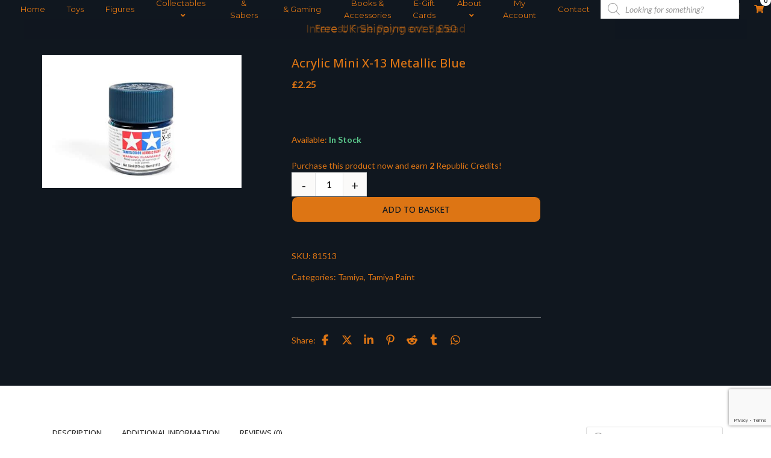

--- FILE ---
content_type: text/html; charset=utf-8
request_url: https://www.google.com/recaptcha/api2/anchor?ar=1&k=6LfFLnwrAAAAAPf0XChgwC9Iz-aQB2bdIuMbaKMa&co=aHR0cHM6Ly9qZWRpYXJjaGl2ZXMuc3RvcmU6NDQz&hl=en&v=PoyoqOPhxBO7pBk68S4YbpHZ&size=invisible&anchor-ms=20000&execute-ms=30000&cb=bxnucpg12cyo
body_size: 48930
content:
<!DOCTYPE HTML><html dir="ltr" lang="en"><head><meta http-equiv="Content-Type" content="text/html; charset=UTF-8">
<meta http-equiv="X-UA-Compatible" content="IE=edge">
<title>reCAPTCHA</title>
<style type="text/css">
/* cyrillic-ext */
@font-face {
  font-family: 'Roboto';
  font-style: normal;
  font-weight: 400;
  font-stretch: 100%;
  src: url(//fonts.gstatic.com/s/roboto/v48/KFO7CnqEu92Fr1ME7kSn66aGLdTylUAMa3GUBHMdazTgWw.woff2) format('woff2');
  unicode-range: U+0460-052F, U+1C80-1C8A, U+20B4, U+2DE0-2DFF, U+A640-A69F, U+FE2E-FE2F;
}
/* cyrillic */
@font-face {
  font-family: 'Roboto';
  font-style: normal;
  font-weight: 400;
  font-stretch: 100%;
  src: url(//fonts.gstatic.com/s/roboto/v48/KFO7CnqEu92Fr1ME7kSn66aGLdTylUAMa3iUBHMdazTgWw.woff2) format('woff2');
  unicode-range: U+0301, U+0400-045F, U+0490-0491, U+04B0-04B1, U+2116;
}
/* greek-ext */
@font-face {
  font-family: 'Roboto';
  font-style: normal;
  font-weight: 400;
  font-stretch: 100%;
  src: url(//fonts.gstatic.com/s/roboto/v48/KFO7CnqEu92Fr1ME7kSn66aGLdTylUAMa3CUBHMdazTgWw.woff2) format('woff2');
  unicode-range: U+1F00-1FFF;
}
/* greek */
@font-face {
  font-family: 'Roboto';
  font-style: normal;
  font-weight: 400;
  font-stretch: 100%;
  src: url(//fonts.gstatic.com/s/roboto/v48/KFO7CnqEu92Fr1ME7kSn66aGLdTylUAMa3-UBHMdazTgWw.woff2) format('woff2');
  unicode-range: U+0370-0377, U+037A-037F, U+0384-038A, U+038C, U+038E-03A1, U+03A3-03FF;
}
/* math */
@font-face {
  font-family: 'Roboto';
  font-style: normal;
  font-weight: 400;
  font-stretch: 100%;
  src: url(//fonts.gstatic.com/s/roboto/v48/KFO7CnqEu92Fr1ME7kSn66aGLdTylUAMawCUBHMdazTgWw.woff2) format('woff2');
  unicode-range: U+0302-0303, U+0305, U+0307-0308, U+0310, U+0312, U+0315, U+031A, U+0326-0327, U+032C, U+032F-0330, U+0332-0333, U+0338, U+033A, U+0346, U+034D, U+0391-03A1, U+03A3-03A9, U+03B1-03C9, U+03D1, U+03D5-03D6, U+03F0-03F1, U+03F4-03F5, U+2016-2017, U+2034-2038, U+203C, U+2040, U+2043, U+2047, U+2050, U+2057, U+205F, U+2070-2071, U+2074-208E, U+2090-209C, U+20D0-20DC, U+20E1, U+20E5-20EF, U+2100-2112, U+2114-2115, U+2117-2121, U+2123-214F, U+2190, U+2192, U+2194-21AE, U+21B0-21E5, U+21F1-21F2, U+21F4-2211, U+2213-2214, U+2216-22FF, U+2308-230B, U+2310, U+2319, U+231C-2321, U+2336-237A, U+237C, U+2395, U+239B-23B7, U+23D0, U+23DC-23E1, U+2474-2475, U+25AF, U+25B3, U+25B7, U+25BD, U+25C1, U+25CA, U+25CC, U+25FB, U+266D-266F, U+27C0-27FF, U+2900-2AFF, U+2B0E-2B11, U+2B30-2B4C, U+2BFE, U+3030, U+FF5B, U+FF5D, U+1D400-1D7FF, U+1EE00-1EEFF;
}
/* symbols */
@font-face {
  font-family: 'Roboto';
  font-style: normal;
  font-weight: 400;
  font-stretch: 100%;
  src: url(//fonts.gstatic.com/s/roboto/v48/KFO7CnqEu92Fr1ME7kSn66aGLdTylUAMaxKUBHMdazTgWw.woff2) format('woff2');
  unicode-range: U+0001-000C, U+000E-001F, U+007F-009F, U+20DD-20E0, U+20E2-20E4, U+2150-218F, U+2190, U+2192, U+2194-2199, U+21AF, U+21E6-21F0, U+21F3, U+2218-2219, U+2299, U+22C4-22C6, U+2300-243F, U+2440-244A, U+2460-24FF, U+25A0-27BF, U+2800-28FF, U+2921-2922, U+2981, U+29BF, U+29EB, U+2B00-2BFF, U+4DC0-4DFF, U+FFF9-FFFB, U+10140-1018E, U+10190-1019C, U+101A0, U+101D0-101FD, U+102E0-102FB, U+10E60-10E7E, U+1D2C0-1D2D3, U+1D2E0-1D37F, U+1F000-1F0FF, U+1F100-1F1AD, U+1F1E6-1F1FF, U+1F30D-1F30F, U+1F315, U+1F31C, U+1F31E, U+1F320-1F32C, U+1F336, U+1F378, U+1F37D, U+1F382, U+1F393-1F39F, U+1F3A7-1F3A8, U+1F3AC-1F3AF, U+1F3C2, U+1F3C4-1F3C6, U+1F3CA-1F3CE, U+1F3D4-1F3E0, U+1F3ED, U+1F3F1-1F3F3, U+1F3F5-1F3F7, U+1F408, U+1F415, U+1F41F, U+1F426, U+1F43F, U+1F441-1F442, U+1F444, U+1F446-1F449, U+1F44C-1F44E, U+1F453, U+1F46A, U+1F47D, U+1F4A3, U+1F4B0, U+1F4B3, U+1F4B9, U+1F4BB, U+1F4BF, U+1F4C8-1F4CB, U+1F4D6, U+1F4DA, U+1F4DF, U+1F4E3-1F4E6, U+1F4EA-1F4ED, U+1F4F7, U+1F4F9-1F4FB, U+1F4FD-1F4FE, U+1F503, U+1F507-1F50B, U+1F50D, U+1F512-1F513, U+1F53E-1F54A, U+1F54F-1F5FA, U+1F610, U+1F650-1F67F, U+1F687, U+1F68D, U+1F691, U+1F694, U+1F698, U+1F6AD, U+1F6B2, U+1F6B9-1F6BA, U+1F6BC, U+1F6C6-1F6CF, U+1F6D3-1F6D7, U+1F6E0-1F6EA, U+1F6F0-1F6F3, U+1F6F7-1F6FC, U+1F700-1F7FF, U+1F800-1F80B, U+1F810-1F847, U+1F850-1F859, U+1F860-1F887, U+1F890-1F8AD, U+1F8B0-1F8BB, U+1F8C0-1F8C1, U+1F900-1F90B, U+1F93B, U+1F946, U+1F984, U+1F996, U+1F9E9, U+1FA00-1FA6F, U+1FA70-1FA7C, U+1FA80-1FA89, U+1FA8F-1FAC6, U+1FACE-1FADC, U+1FADF-1FAE9, U+1FAF0-1FAF8, U+1FB00-1FBFF;
}
/* vietnamese */
@font-face {
  font-family: 'Roboto';
  font-style: normal;
  font-weight: 400;
  font-stretch: 100%;
  src: url(//fonts.gstatic.com/s/roboto/v48/KFO7CnqEu92Fr1ME7kSn66aGLdTylUAMa3OUBHMdazTgWw.woff2) format('woff2');
  unicode-range: U+0102-0103, U+0110-0111, U+0128-0129, U+0168-0169, U+01A0-01A1, U+01AF-01B0, U+0300-0301, U+0303-0304, U+0308-0309, U+0323, U+0329, U+1EA0-1EF9, U+20AB;
}
/* latin-ext */
@font-face {
  font-family: 'Roboto';
  font-style: normal;
  font-weight: 400;
  font-stretch: 100%;
  src: url(//fonts.gstatic.com/s/roboto/v48/KFO7CnqEu92Fr1ME7kSn66aGLdTylUAMa3KUBHMdazTgWw.woff2) format('woff2');
  unicode-range: U+0100-02BA, U+02BD-02C5, U+02C7-02CC, U+02CE-02D7, U+02DD-02FF, U+0304, U+0308, U+0329, U+1D00-1DBF, U+1E00-1E9F, U+1EF2-1EFF, U+2020, U+20A0-20AB, U+20AD-20C0, U+2113, U+2C60-2C7F, U+A720-A7FF;
}
/* latin */
@font-face {
  font-family: 'Roboto';
  font-style: normal;
  font-weight: 400;
  font-stretch: 100%;
  src: url(//fonts.gstatic.com/s/roboto/v48/KFO7CnqEu92Fr1ME7kSn66aGLdTylUAMa3yUBHMdazQ.woff2) format('woff2');
  unicode-range: U+0000-00FF, U+0131, U+0152-0153, U+02BB-02BC, U+02C6, U+02DA, U+02DC, U+0304, U+0308, U+0329, U+2000-206F, U+20AC, U+2122, U+2191, U+2193, U+2212, U+2215, U+FEFF, U+FFFD;
}
/* cyrillic-ext */
@font-face {
  font-family: 'Roboto';
  font-style: normal;
  font-weight: 500;
  font-stretch: 100%;
  src: url(//fonts.gstatic.com/s/roboto/v48/KFO7CnqEu92Fr1ME7kSn66aGLdTylUAMa3GUBHMdazTgWw.woff2) format('woff2');
  unicode-range: U+0460-052F, U+1C80-1C8A, U+20B4, U+2DE0-2DFF, U+A640-A69F, U+FE2E-FE2F;
}
/* cyrillic */
@font-face {
  font-family: 'Roboto';
  font-style: normal;
  font-weight: 500;
  font-stretch: 100%;
  src: url(//fonts.gstatic.com/s/roboto/v48/KFO7CnqEu92Fr1ME7kSn66aGLdTylUAMa3iUBHMdazTgWw.woff2) format('woff2');
  unicode-range: U+0301, U+0400-045F, U+0490-0491, U+04B0-04B1, U+2116;
}
/* greek-ext */
@font-face {
  font-family: 'Roboto';
  font-style: normal;
  font-weight: 500;
  font-stretch: 100%;
  src: url(//fonts.gstatic.com/s/roboto/v48/KFO7CnqEu92Fr1ME7kSn66aGLdTylUAMa3CUBHMdazTgWw.woff2) format('woff2');
  unicode-range: U+1F00-1FFF;
}
/* greek */
@font-face {
  font-family: 'Roboto';
  font-style: normal;
  font-weight: 500;
  font-stretch: 100%;
  src: url(//fonts.gstatic.com/s/roboto/v48/KFO7CnqEu92Fr1ME7kSn66aGLdTylUAMa3-UBHMdazTgWw.woff2) format('woff2');
  unicode-range: U+0370-0377, U+037A-037F, U+0384-038A, U+038C, U+038E-03A1, U+03A3-03FF;
}
/* math */
@font-face {
  font-family: 'Roboto';
  font-style: normal;
  font-weight: 500;
  font-stretch: 100%;
  src: url(//fonts.gstatic.com/s/roboto/v48/KFO7CnqEu92Fr1ME7kSn66aGLdTylUAMawCUBHMdazTgWw.woff2) format('woff2');
  unicode-range: U+0302-0303, U+0305, U+0307-0308, U+0310, U+0312, U+0315, U+031A, U+0326-0327, U+032C, U+032F-0330, U+0332-0333, U+0338, U+033A, U+0346, U+034D, U+0391-03A1, U+03A3-03A9, U+03B1-03C9, U+03D1, U+03D5-03D6, U+03F0-03F1, U+03F4-03F5, U+2016-2017, U+2034-2038, U+203C, U+2040, U+2043, U+2047, U+2050, U+2057, U+205F, U+2070-2071, U+2074-208E, U+2090-209C, U+20D0-20DC, U+20E1, U+20E5-20EF, U+2100-2112, U+2114-2115, U+2117-2121, U+2123-214F, U+2190, U+2192, U+2194-21AE, U+21B0-21E5, U+21F1-21F2, U+21F4-2211, U+2213-2214, U+2216-22FF, U+2308-230B, U+2310, U+2319, U+231C-2321, U+2336-237A, U+237C, U+2395, U+239B-23B7, U+23D0, U+23DC-23E1, U+2474-2475, U+25AF, U+25B3, U+25B7, U+25BD, U+25C1, U+25CA, U+25CC, U+25FB, U+266D-266F, U+27C0-27FF, U+2900-2AFF, U+2B0E-2B11, U+2B30-2B4C, U+2BFE, U+3030, U+FF5B, U+FF5D, U+1D400-1D7FF, U+1EE00-1EEFF;
}
/* symbols */
@font-face {
  font-family: 'Roboto';
  font-style: normal;
  font-weight: 500;
  font-stretch: 100%;
  src: url(//fonts.gstatic.com/s/roboto/v48/KFO7CnqEu92Fr1ME7kSn66aGLdTylUAMaxKUBHMdazTgWw.woff2) format('woff2');
  unicode-range: U+0001-000C, U+000E-001F, U+007F-009F, U+20DD-20E0, U+20E2-20E4, U+2150-218F, U+2190, U+2192, U+2194-2199, U+21AF, U+21E6-21F0, U+21F3, U+2218-2219, U+2299, U+22C4-22C6, U+2300-243F, U+2440-244A, U+2460-24FF, U+25A0-27BF, U+2800-28FF, U+2921-2922, U+2981, U+29BF, U+29EB, U+2B00-2BFF, U+4DC0-4DFF, U+FFF9-FFFB, U+10140-1018E, U+10190-1019C, U+101A0, U+101D0-101FD, U+102E0-102FB, U+10E60-10E7E, U+1D2C0-1D2D3, U+1D2E0-1D37F, U+1F000-1F0FF, U+1F100-1F1AD, U+1F1E6-1F1FF, U+1F30D-1F30F, U+1F315, U+1F31C, U+1F31E, U+1F320-1F32C, U+1F336, U+1F378, U+1F37D, U+1F382, U+1F393-1F39F, U+1F3A7-1F3A8, U+1F3AC-1F3AF, U+1F3C2, U+1F3C4-1F3C6, U+1F3CA-1F3CE, U+1F3D4-1F3E0, U+1F3ED, U+1F3F1-1F3F3, U+1F3F5-1F3F7, U+1F408, U+1F415, U+1F41F, U+1F426, U+1F43F, U+1F441-1F442, U+1F444, U+1F446-1F449, U+1F44C-1F44E, U+1F453, U+1F46A, U+1F47D, U+1F4A3, U+1F4B0, U+1F4B3, U+1F4B9, U+1F4BB, U+1F4BF, U+1F4C8-1F4CB, U+1F4D6, U+1F4DA, U+1F4DF, U+1F4E3-1F4E6, U+1F4EA-1F4ED, U+1F4F7, U+1F4F9-1F4FB, U+1F4FD-1F4FE, U+1F503, U+1F507-1F50B, U+1F50D, U+1F512-1F513, U+1F53E-1F54A, U+1F54F-1F5FA, U+1F610, U+1F650-1F67F, U+1F687, U+1F68D, U+1F691, U+1F694, U+1F698, U+1F6AD, U+1F6B2, U+1F6B9-1F6BA, U+1F6BC, U+1F6C6-1F6CF, U+1F6D3-1F6D7, U+1F6E0-1F6EA, U+1F6F0-1F6F3, U+1F6F7-1F6FC, U+1F700-1F7FF, U+1F800-1F80B, U+1F810-1F847, U+1F850-1F859, U+1F860-1F887, U+1F890-1F8AD, U+1F8B0-1F8BB, U+1F8C0-1F8C1, U+1F900-1F90B, U+1F93B, U+1F946, U+1F984, U+1F996, U+1F9E9, U+1FA00-1FA6F, U+1FA70-1FA7C, U+1FA80-1FA89, U+1FA8F-1FAC6, U+1FACE-1FADC, U+1FADF-1FAE9, U+1FAF0-1FAF8, U+1FB00-1FBFF;
}
/* vietnamese */
@font-face {
  font-family: 'Roboto';
  font-style: normal;
  font-weight: 500;
  font-stretch: 100%;
  src: url(//fonts.gstatic.com/s/roboto/v48/KFO7CnqEu92Fr1ME7kSn66aGLdTylUAMa3OUBHMdazTgWw.woff2) format('woff2');
  unicode-range: U+0102-0103, U+0110-0111, U+0128-0129, U+0168-0169, U+01A0-01A1, U+01AF-01B0, U+0300-0301, U+0303-0304, U+0308-0309, U+0323, U+0329, U+1EA0-1EF9, U+20AB;
}
/* latin-ext */
@font-face {
  font-family: 'Roboto';
  font-style: normal;
  font-weight: 500;
  font-stretch: 100%;
  src: url(//fonts.gstatic.com/s/roboto/v48/KFO7CnqEu92Fr1ME7kSn66aGLdTylUAMa3KUBHMdazTgWw.woff2) format('woff2');
  unicode-range: U+0100-02BA, U+02BD-02C5, U+02C7-02CC, U+02CE-02D7, U+02DD-02FF, U+0304, U+0308, U+0329, U+1D00-1DBF, U+1E00-1E9F, U+1EF2-1EFF, U+2020, U+20A0-20AB, U+20AD-20C0, U+2113, U+2C60-2C7F, U+A720-A7FF;
}
/* latin */
@font-face {
  font-family: 'Roboto';
  font-style: normal;
  font-weight: 500;
  font-stretch: 100%;
  src: url(//fonts.gstatic.com/s/roboto/v48/KFO7CnqEu92Fr1ME7kSn66aGLdTylUAMa3yUBHMdazQ.woff2) format('woff2');
  unicode-range: U+0000-00FF, U+0131, U+0152-0153, U+02BB-02BC, U+02C6, U+02DA, U+02DC, U+0304, U+0308, U+0329, U+2000-206F, U+20AC, U+2122, U+2191, U+2193, U+2212, U+2215, U+FEFF, U+FFFD;
}
/* cyrillic-ext */
@font-face {
  font-family: 'Roboto';
  font-style: normal;
  font-weight: 900;
  font-stretch: 100%;
  src: url(//fonts.gstatic.com/s/roboto/v48/KFO7CnqEu92Fr1ME7kSn66aGLdTylUAMa3GUBHMdazTgWw.woff2) format('woff2');
  unicode-range: U+0460-052F, U+1C80-1C8A, U+20B4, U+2DE0-2DFF, U+A640-A69F, U+FE2E-FE2F;
}
/* cyrillic */
@font-face {
  font-family: 'Roboto';
  font-style: normal;
  font-weight: 900;
  font-stretch: 100%;
  src: url(//fonts.gstatic.com/s/roboto/v48/KFO7CnqEu92Fr1ME7kSn66aGLdTylUAMa3iUBHMdazTgWw.woff2) format('woff2');
  unicode-range: U+0301, U+0400-045F, U+0490-0491, U+04B0-04B1, U+2116;
}
/* greek-ext */
@font-face {
  font-family: 'Roboto';
  font-style: normal;
  font-weight: 900;
  font-stretch: 100%;
  src: url(//fonts.gstatic.com/s/roboto/v48/KFO7CnqEu92Fr1ME7kSn66aGLdTylUAMa3CUBHMdazTgWw.woff2) format('woff2');
  unicode-range: U+1F00-1FFF;
}
/* greek */
@font-face {
  font-family: 'Roboto';
  font-style: normal;
  font-weight: 900;
  font-stretch: 100%;
  src: url(//fonts.gstatic.com/s/roboto/v48/KFO7CnqEu92Fr1ME7kSn66aGLdTylUAMa3-UBHMdazTgWw.woff2) format('woff2');
  unicode-range: U+0370-0377, U+037A-037F, U+0384-038A, U+038C, U+038E-03A1, U+03A3-03FF;
}
/* math */
@font-face {
  font-family: 'Roboto';
  font-style: normal;
  font-weight: 900;
  font-stretch: 100%;
  src: url(//fonts.gstatic.com/s/roboto/v48/KFO7CnqEu92Fr1ME7kSn66aGLdTylUAMawCUBHMdazTgWw.woff2) format('woff2');
  unicode-range: U+0302-0303, U+0305, U+0307-0308, U+0310, U+0312, U+0315, U+031A, U+0326-0327, U+032C, U+032F-0330, U+0332-0333, U+0338, U+033A, U+0346, U+034D, U+0391-03A1, U+03A3-03A9, U+03B1-03C9, U+03D1, U+03D5-03D6, U+03F0-03F1, U+03F4-03F5, U+2016-2017, U+2034-2038, U+203C, U+2040, U+2043, U+2047, U+2050, U+2057, U+205F, U+2070-2071, U+2074-208E, U+2090-209C, U+20D0-20DC, U+20E1, U+20E5-20EF, U+2100-2112, U+2114-2115, U+2117-2121, U+2123-214F, U+2190, U+2192, U+2194-21AE, U+21B0-21E5, U+21F1-21F2, U+21F4-2211, U+2213-2214, U+2216-22FF, U+2308-230B, U+2310, U+2319, U+231C-2321, U+2336-237A, U+237C, U+2395, U+239B-23B7, U+23D0, U+23DC-23E1, U+2474-2475, U+25AF, U+25B3, U+25B7, U+25BD, U+25C1, U+25CA, U+25CC, U+25FB, U+266D-266F, U+27C0-27FF, U+2900-2AFF, U+2B0E-2B11, U+2B30-2B4C, U+2BFE, U+3030, U+FF5B, U+FF5D, U+1D400-1D7FF, U+1EE00-1EEFF;
}
/* symbols */
@font-face {
  font-family: 'Roboto';
  font-style: normal;
  font-weight: 900;
  font-stretch: 100%;
  src: url(//fonts.gstatic.com/s/roboto/v48/KFO7CnqEu92Fr1ME7kSn66aGLdTylUAMaxKUBHMdazTgWw.woff2) format('woff2');
  unicode-range: U+0001-000C, U+000E-001F, U+007F-009F, U+20DD-20E0, U+20E2-20E4, U+2150-218F, U+2190, U+2192, U+2194-2199, U+21AF, U+21E6-21F0, U+21F3, U+2218-2219, U+2299, U+22C4-22C6, U+2300-243F, U+2440-244A, U+2460-24FF, U+25A0-27BF, U+2800-28FF, U+2921-2922, U+2981, U+29BF, U+29EB, U+2B00-2BFF, U+4DC0-4DFF, U+FFF9-FFFB, U+10140-1018E, U+10190-1019C, U+101A0, U+101D0-101FD, U+102E0-102FB, U+10E60-10E7E, U+1D2C0-1D2D3, U+1D2E0-1D37F, U+1F000-1F0FF, U+1F100-1F1AD, U+1F1E6-1F1FF, U+1F30D-1F30F, U+1F315, U+1F31C, U+1F31E, U+1F320-1F32C, U+1F336, U+1F378, U+1F37D, U+1F382, U+1F393-1F39F, U+1F3A7-1F3A8, U+1F3AC-1F3AF, U+1F3C2, U+1F3C4-1F3C6, U+1F3CA-1F3CE, U+1F3D4-1F3E0, U+1F3ED, U+1F3F1-1F3F3, U+1F3F5-1F3F7, U+1F408, U+1F415, U+1F41F, U+1F426, U+1F43F, U+1F441-1F442, U+1F444, U+1F446-1F449, U+1F44C-1F44E, U+1F453, U+1F46A, U+1F47D, U+1F4A3, U+1F4B0, U+1F4B3, U+1F4B9, U+1F4BB, U+1F4BF, U+1F4C8-1F4CB, U+1F4D6, U+1F4DA, U+1F4DF, U+1F4E3-1F4E6, U+1F4EA-1F4ED, U+1F4F7, U+1F4F9-1F4FB, U+1F4FD-1F4FE, U+1F503, U+1F507-1F50B, U+1F50D, U+1F512-1F513, U+1F53E-1F54A, U+1F54F-1F5FA, U+1F610, U+1F650-1F67F, U+1F687, U+1F68D, U+1F691, U+1F694, U+1F698, U+1F6AD, U+1F6B2, U+1F6B9-1F6BA, U+1F6BC, U+1F6C6-1F6CF, U+1F6D3-1F6D7, U+1F6E0-1F6EA, U+1F6F0-1F6F3, U+1F6F7-1F6FC, U+1F700-1F7FF, U+1F800-1F80B, U+1F810-1F847, U+1F850-1F859, U+1F860-1F887, U+1F890-1F8AD, U+1F8B0-1F8BB, U+1F8C0-1F8C1, U+1F900-1F90B, U+1F93B, U+1F946, U+1F984, U+1F996, U+1F9E9, U+1FA00-1FA6F, U+1FA70-1FA7C, U+1FA80-1FA89, U+1FA8F-1FAC6, U+1FACE-1FADC, U+1FADF-1FAE9, U+1FAF0-1FAF8, U+1FB00-1FBFF;
}
/* vietnamese */
@font-face {
  font-family: 'Roboto';
  font-style: normal;
  font-weight: 900;
  font-stretch: 100%;
  src: url(//fonts.gstatic.com/s/roboto/v48/KFO7CnqEu92Fr1ME7kSn66aGLdTylUAMa3OUBHMdazTgWw.woff2) format('woff2');
  unicode-range: U+0102-0103, U+0110-0111, U+0128-0129, U+0168-0169, U+01A0-01A1, U+01AF-01B0, U+0300-0301, U+0303-0304, U+0308-0309, U+0323, U+0329, U+1EA0-1EF9, U+20AB;
}
/* latin-ext */
@font-face {
  font-family: 'Roboto';
  font-style: normal;
  font-weight: 900;
  font-stretch: 100%;
  src: url(//fonts.gstatic.com/s/roboto/v48/KFO7CnqEu92Fr1ME7kSn66aGLdTylUAMa3KUBHMdazTgWw.woff2) format('woff2');
  unicode-range: U+0100-02BA, U+02BD-02C5, U+02C7-02CC, U+02CE-02D7, U+02DD-02FF, U+0304, U+0308, U+0329, U+1D00-1DBF, U+1E00-1E9F, U+1EF2-1EFF, U+2020, U+20A0-20AB, U+20AD-20C0, U+2113, U+2C60-2C7F, U+A720-A7FF;
}
/* latin */
@font-face {
  font-family: 'Roboto';
  font-style: normal;
  font-weight: 900;
  font-stretch: 100%;
  src: url(//fonts.gstatic.com/s/roboto/v48/KFO7CnqEu92Fr1ME7kSn66aGLdTylUAMa3yUBHMdazQ.woff2) format('woff2');
  unicode-range: U+0000-00FF, U+0131, U+0152-0153, U+02BB-02BC, U+02C6, U+02DA, U+02DC, U+0304, U+0308, U+0329, U+2000-206F, U+20AC, U+2122, U+2191, U+2193, U+2212, U+2215, U+FEFF, U+FFFD;
}

</style>
<link rel="stylesheet" type="text/css" href="https://www.gstatic.com/recaptcha/releases/PoyoqOPhxBO7pBk68S4YbpHZ/styles__ltr.css">
<script nonce="g0xjnHQZb4MGd-ljabnr8g" type="text/javascript">window['__recaptcha_api'] = 'https://www.google.com/recaptcha/api2/';</script>
<script type="text/javascript" src="https://www.gstatic.com/recaptcha/releases/PoyoqOPhxBO7pBk68S4YbpHZ/recaptcha__en.js" nonce="g0xjnHQZb4MGd-ljabnr8g">
      
    </script></head>
<body><div id="rc-anchor-alert" class="rc-anchor-alert"></div>
<input type="hidden" id="recaptcha-token" value="[base64]">
<script type="text/javascript" nonce="g0xjnHQZb4MGd-ljabnr8g">
      recaptcha.anchor.Main.init("[\x22ainput\x22,[\x22bgdata\x22,\x22\x22,\[base64]/[base64]/[base64]/ZyhXLGgpOnEoW04sMjEsbF0sVywwKSxoKSxmYWxzZSxmYWxzZSl9Y2F0Y2goayl7RygzNTgsVyk/[base64]/[base64]/[base64]/[base64]/[base64]/[base64]/[base64]/bmV3IEJbT10oRFswXSk6dz09Mj9uZXcgQltPXShEWzBdLERbMV0pOnc9PTM/bmV3IEJbT10oRFswXSxEWzFdLERbMl0pOnc9PTQ/[base64]/[base64]/[base64]/[base64]/[base64]\\u003d\x22,\[base64]\x22,\x22wq7DnRPCqcKCGlXCqcOgA8Ovw5LCl8OZw7LDmMKawp/ClERlwrU/L8KMw5wFwrlwwoLCognDgsOebi7CmcO1a37DjcOKbXJYNMOIR8KcwrXCvMOlw5HDi14cJGrDscKswoBOwovDlnnCqcKuw6PDisOjwrM4w4fDmsKKSSzDvRhQNz/DuiJow65BNmvDhyvCrcKWZSHDtMK+wpoHIRtjG8OYG8Ktw43DmcKrwofCpkU5YlLCgMODD8KfwoZmT2LCjcK8wp/DoxERYAjDrMO5WMKdwp7CtD9ewrt9wrrCoMOhRcOYw5/CiW3CvSEPw4zDlgxDwp/Di8KvwrXCr8KkWsOVwpDCvlTCo27Cq3F0w7vDumrCvcKqNmYMfcO+w4DDlilZJRHDpsOgDMKUwp3DiTTDsMOTD8OED2pbVcOXb8OUfCc4UMOMIsKfwp/CmMKMwqjDmRRIw5dzw7/DgsOcJsKPW8KMKcOeF8OaacKrw73DmEnCkmPDm3B+KcKrw5LCg8O2woLDpcKgcsO/wrfDp0MdOCrCli/DhQNHPcKcw4bDuRTDg2Y8HcORwrtvwoJCQinCn38pQ8KTwrnCm8Ouw45+a8KRD8Kcw6x0wr4bwrHDgsKNwrkdTG7Cv8K4wpspwqcCO8OfesKhw5/DqiU7Y8O6F8Kyw7zDtcOlVC9Ow53DnQzDgSvCjQNVClMsIxjDn8O6JBoTwoXCi0PCm2jCksK4wprDmcKXSS/CnDvCiiNhQF/CuVLCkBjCvMOmMTvDpcKkw4DDu2B7w7ZPw7LCgi/[base64]/CjcO/wpbDu8KYw4kcQMKbEMOzAMONRlQ0w5U7Di/CpsK4w5gDw5MLfQBywonDpxrDisOvw514wqRNUsOMLMKxwoo5w5UDwoPDlijDlMKKPQB+wo3DohjCvXLChn/[base64]/Cs3M5D8Ktw5rCqsO0wp52w5jCpsK2H8OsIn1uFMK+GxFrWnDCusKgwoMBwpLDjS/DiMKqeMKsw7UyasK3w6PCpsKnbHLDvlLCq8KRQ8OuwpbCgC/CmCIwEMOAEcKdwrPDuj3DkcOHw5rCq8KRwrMXMA7CrsOwTUQMUcKNwosIw7YmwqfCkm1Fw743wovCiRcfaFMmHHDDncOkVMKAej8Tw6RyQcOjwrAIdsKxwoA1w6bDpWgBXMK3LF5dFMOhVk3CpX7Cg8ORZjzDmhB1wr5DZgQpw7/DvCfCin5/[base64]/CicKCBW9RFMOOAMK0D8Oqwo0jw5zCvRBEPMKDBsKuN8KwKcORbSbChmDCiHDDssKQC8OVIcOpw5JbVsORXcO9wrImw58LHXlIRcOJcWnCqcKxwrTDvsOPw7/Cu8OxZ8K0bMOPLMOiOMOCwq1VwpLCjQ3Cr2lvPi/CoMKQRB/DiTFAdmzDiWMnwokcBsKLQ0DChQg4wrFtwoLDoBvDvcOPw4t/wrANw58YPRrDjMOSwo9lY1l7wrzCpSrDocOLL8O0c8ORwoPCkjZcNxEjVhnClVTDsjrDtUXDngIybSJmdsKLJw7CmUTCiUDCo8Klwp3DrMKiMsKPwpBLOsOaKMKGwrHClGvDlApRbMObw6YkEyZUeEBRDcOZZDfDssKLw51kw4F1wqkcFgXDq3jCqsO3w4rDqkEIw4/DiW93w6DCjD/DkQl9ATnDqMOTw7TCt8Kmw712wq7Cj07Cj8Osw63Cp2nCjRvCtcObQx13RsONwptDwr7Djk1Xw7MKwrV/[base64]/w5tvH8OiaDzCp1Rpwqxie3PDuyPCnA/[base64]/DlMKQwrPDpEw5DFnDh8OAw6DCuMORwojDpgBnwpFxw7HDv2DCn8O9c8KkwoDCmsKtB8OMWVIbMsOdwp/[base64]/CvXTDvMODK8OIYBbCunkHwqI1wrkgVcKuwoLCng4DwqlwCxZOw4rCiXDDu8KcQMOLw4DDryckfAjDqxsWTGbDoFt8w4c+T8OwwrZlRsKowpUZwp8ZHMOqDcKuwqbDvsKJwrRQKFPDtwLCky8rBlo7w4FNwq/CqcKRwqcAe8O2wpDCkB/Cg2rClUfCk8OqwqR8wozCmcOxTcOENMKfwrw4w70NFBDCs8ObwrvCh8OWHnjDj8O7wr/DiGtIw6kHw7l7w4ZWDmlBw57DhcKNTXhhw4Bdbx92H8KnZ8OewoIQK03DoMOlenTDo0s4KMO2LWrClsK+NsKxVDZnTlPCr8KIf34Ew5rCvwnDkMOFDALDr8KnNmwuw693wotAw5ELw4JwccOtNWHDjMKYP8OnNGRYwovDnS/Dj8Oow51cwo8cfMO3w7p3w61ewr3DiMK2wq8xCH9Yw5/[base64]/w5PCnGHCgyVfwo/DkcONw4Rhw6xZD8OFQMK0w4vCkBLCi3rDtGXDo8K1X8O0YMKYOMK1K8O7w51Jw4/CgsKkw67CusO7w6LDtsKXagMtwrZHasOYOBvDoMKQSFHDgEIzYMK5EcOCe8Kkw4JYw6cKw4UAw59lAQEtfSzCsnc7wrXDnsKOZAPDvgTDtcO6wpw+wqrDm03DqcOXTsKrJCNUIsOtesO2Kj/DukzDkHpyfcKew4TDnsKFwr7DqhfCq8O9w5zDnRvCrAZrwqN0w7A8w75zw5rDo8O7w4DDt8KSw44HXCVzG1jClsKxw7cPVcOWSEMkwqIiw6rDv8KswpU9w5RCw6jCk8OYw4DCjcO/[base64]/Dk8KOw7Nbw7TDuhTChcK3F8O1wrs2wotvw71cKMOhZ3fDnwNyw4DCj8Ombl3Cvj0Ywr8NOsOEw6jDjkXCrMK+YBjDisK9QGTDkMK1YRDClz7CulAIQcORw6Q8w6zCkyXCqcKUw7/DvMOCY8Kewr1ww5jDhsOywrRgw5/CucKrZMOmw4kPV8O6ZR97w77CusKGwqEsGWDDpV/CsR0YeX1Zw47CmMORwqzCs8KpdsKiw5vDk20OOMK5wodMwqnCqMKPDEvCi8Kiw7bCuwsFw5TCoVY2wqMCI8K7w4AGAsOnaMK5KsOOAMOtw4HDhzvDosO1TkAaO1DDnMOpYMKiEnMUeT4xw51xwolvcMOYw4I8cA5EMcOJY8Ovw57DpCfCssOjwrvDsS/DqyrDqsK9KcOcwq8cUsKjX8KUa03ClsOgwr/CuD51wqHCk8KBBB/CpMKIwrLCr1TDm8K2UzYXw7Mde8OkwpMkwojDjxbDvm47R8K/w5koecOyPG3ChBwQw7DDuMKmC8K1woHCokrDs8OJEhnCnwfDlcKkM8OQUcK6wp/[base64]/CgcO1woodwpfDr3vCgsO6a8ODO0vDocObIMKaJ8Oqw4dTw69swq5bRXzCjmTCvATCrMOPDkdQKCnCgGUywpQBYwrCksOhYR9APMK8w7Yywq/ClUTDk8Kjw4Bdw6bDo8OVwr9JFMOCwqRaw4/Dv8OYfmLDiC7ClMOMw6J6WCfClMOhHSzDgsOaQsKhXiNUVMKhwozDlsKfb1fCksOywosxYWfDscOuIAnDqcK/BTjDgMOEwoZjwobCl27Di3ICw5AiOsKvwqR/[base64]/w7AcG8OuCMOTTcKnwphOLMOENsOxS8OqwpPDl8KKXwhRbRBvcTVywoI7woPDhsKzOMOBW1fCm8KMPllja8KAWcKPw6zCgsKmNRZ0w6nDrRbDmWLDv8Omwo7Cq0YYwrAedh/Cl0LCmsK8wqxCcw42DkDDoFXCrljCncKvS8OwwpbCnwp/wq3CjcKaEsKwFcOPw5diDsOtRzgkM8OZwoR6JydHIMO+w4JQSWtTwqLDt0kCw6HDnMKlPsOuYEbDlXw/[base64]/wqgaw5jDnMOLwobCv1jDsQ3DmsK5dsKbGE9adGTDhQnDuMKUCUlTYzAIe2rCtGhGe04Kw6/CjMKHOMKLBRQnwrjDhGbDvAnCp8OkwrbCtDIrLMOAw68RcMK1ahHCmn7CpsKFwrpfwoHDtWvCjsO/QGodw7zCm8O9S8OSR8OmwrrCjxDCr1QPDEnDvMOmw6fDu8KgQynDkcOhwrXDtHdaSDbCgMOtI8OjOGHDjsOEIMO2NVrDjMOcAsKQalPDhMK4KcOWw7Iow6hHwrjCqMOfGsK6w5Euw49Vd3/Cs8Owb8KLwo/CtMODwrM5w4zCk8ORdE8RwpHDqcO+wphPw7XDh8Kvw4k9w4rCsz7Dnmd3Ojdmw5cFw67CpVfCnRTCtmQLSVMleMO+FMKmwqDChjTCtAvCusO/VXkAbMKMQAEsw5Mbc2lFwo4ZwovCqcOKw6PDo8KAShdIw47DkcOgw6N7VcKWNhPDn8O2w7UbwpQDQTzCmMOSOztWBBnDtzPCvSM2w5UzwoNFI8KNwoAjXMOtwoZdVcKfw41JBnsDai5aw53Dhz8Zey3CkSEQXcKQXgtxP0JfIjR/EMO3w4DDucKFw6xqw6AEcMOlMMOXwqFGwpLDhMO9EFMOT3rDg8Ovw6psR8Olw67CiFZZw6vDkz/[base64]/Di8KrGcKaJkfDgsO1ODIZw6jDvcKWCcO3OnrCmC/CiMKWwonDvmlNYFQLwq4Zw6MOw7XCoVTDjcKmwqvDtzYnLTMTwpkuGCkbIwLCuMKJa8KyF3EwPGPCiMKpAHXDhcOOT3jDrMO6HcOXwpJ8w6M+akjCkcOXwpXCoMKQw57Do8Oiw4/DhMOfwp7Cg8OTSMONZgHDjmzDiMKQR8O7wqk6VjRWGCvDpRYZdnjDkCwhw7IbfFdWKsK+wpHDpsONwr/CpXPDsVHCgmNeG8OgUMKLwqpJFkrCgnV/w4hnwozCtT9hwqTCinPDvHwGQRfDryLCjGlTw7AUSMKtHcKNPUXDjMOVwrXDgsKAwrvDocOJA8KpTsOYwpokwrHDiMKWwpAzwoDDrMOTJiPCsDN1wpXCjFPCn13Dl8KswrEJwoLChEbCrAhHLcK/w5fCm8OLHAPCssKDwroMw7TCjzPCm8KFecO9wrHCgMKPwpoyQMOnJ8OMw7LDuzrCqsKiw7jCkxPDhxRWIsOuV8KsBMKaw6gJw7LDtCUuS8ONw5/Ciwo7SsOOw5fDvcOSdcOAw7DDhMOfwoBuRikLwoxWNsOqw4zDlhBtwqzDmFLCmyTDlMKMw48qb8Ovwr9PDRtAw6XDiHF/dUFBWcKvccKNb07Cpl/[base64]/CmsKpw7XCuEonEWPDm8OKwpRCLTxsa8OIw4zCvsOBMFAvw7XCn8O/w6fCusKNwqM/GsObWsOswo0aw5HCu1FTUXlNQMKhVVrCssOVaE4vw4bCusK8w71mDjTCtSvCocO+O8OnZx/[base64]/GSrCqCZrwobCiMOTTcKNZ8KsIcKZw4fCrsODwoMFw75xRwTDp014EUhPw7xCSsKuwp4Dw7DDpTciDcO9Fx5HUcO/wo3Csi5QwohALk3DqRPClxHCnjLDtMKfasKRwqkpNRB5w4Fcw5wiwoEhbnLCpMO5Yi7Di3pkUcKWw5/ClxJ3ayjDsgjCg8KwwqgBw44gHzFbX8Kiwppsw4FRwpsuaAsDbMOOwrpOw5zDlcOTLsOkQF5lV8O3HhREXAjCksOgA8OmQsOdccKfwr/CjMKJw6gww4YPw4TCjUJ9eWxswrjDqcO8wpZow7I8SVspw47Cqh3Ds8Orel/CgMOyw7XCsSDCqiLDucKbAMO5aMOGasKWwqYUwqhTF0/CjsOud8OzFnZ5RMKHB8KKw6LCo8Odw5p/fSbCpMOrwrQrb8K1w77Cp3/[base64]/wrHCg2nCuxYUdG0DGxrCg8Kuwq9MwqTDmD/[base64]/RMKkwqXDr8KuScKkIcOgYytew4w2biY5YcOfJ34ual/ChsOiw5kebnl0OcKnw7fCjzYjNx1WN8K7w5/ChMOwwpTDm8KgKMOKw4/DmsOLa3nCgsO6w53Cm8Kqw5AOfMOFwrjCpW/DoR/CicObw7nDl1TDl20+KRoVwqs8DsOqOMKow49Sw7obwr/DiMKLw6IdwrLDmngqwqk3TsK0fD7CiAsHwrtywqxrTzjDpxUgwoMRb8KTwr0HD8O6w7sBw6B1NsKCWEA/JsKfRsKHdF5xw7F/ZmPCh8O9DMKXw4fChgXDoEXCqsOAw5jDpF9tLMOIw7HCsMOBR8KbwrVhwq/DlcOXAMKwF8OQw7DDt8OWP1Axwpo/[base64]/CscKBFsO2VMKmwrxGBsObasOhMz95SsK8w7NSTHXCosOkbsOYBMOzfmHDl8OKw7DDt8ODdlvCsDBRw6Ypw7HDk8Ksw69KwoBnw7XClMOmwpV7w6AJw6Yuw4DCoMKEwrrDrQ3CtcO5DSHDgjHCv17Dig7Cj8OmMMOPB8Oqw6TCmMKHRz/CvcO+wroVc3vCo8OVT8KlDMKEQsOcbxfCjSbCsSXCoyg1JEVGWTwgwq0Pw5HCmBvDmMK2UmobAgvDhsOww5Bow5dEbRrCpsK3wr/CjcOfw5vCqQHDjsO2wrwMwpTDqMK2w6BCEwbDncKRVsKDM8K6R8KCHcKrbcOaWS1kTjLCpHzCmsOcbGXCqMKpw63CgcKxw7rCoxbCiSQcw4fCl1wybRbDs342w4/[base64]/CuQTCisKANcKldg3CkMKBUkMlwqbCrcKnHG/Cszpjwp3Cikh/Hk8mREhYwpY+Zw5owqrCrRpqKGXDjW3DscKjwqBPwqnCk8OPGcKFwqsOwpjDsjdqwp3CnV7CuV8mw5xAw5dnWcKKUMOHVcK/wp1Jw4LChmcnw6nDhz8Qw4Ntwo0eL8OMw4VcNcKddsKyw4JHL8OFJzXCklnCrsKYw6ITOsORwrrDlmDDusKXUcOUGMKFw7kVNxcOwolowpXDsMOtwot9wrdHFHNfAALCi8OyTsKTw4/DrsKFwqVWwqQ6BcKVGnLCv8K6w5vCocOtwq4VaMKqWDHCi8KiwpnDoyh0FMK2FwfDklDCgMO0G0U/w7lBDMOQwqrCi2RpJW10wo/CulXDjMONw7/Cpj7Dm8OhADbDglYdw5l9w7jCvmDDqcKAwoLCp8K2Th9+L8OpUXIDw4PDtcOlVg4pw6QMwr3CmcKFaXY1GcOFw6AyecKyPi0/w6fDjMOLwoV0UcOIS8Kkwo8/w5s4ZsOaw6U/w5TCmMOyR3HCsMKmw7RZwo9hw5DDusK/Mw4cNsO7OMKEHl7DngHDjMKawqoDwoF6w4DCnkc9cl/DssKow6DDmsKFw6TDqwZpHUoiw60yw4rClwdsEVvChXrDm8O+wpXDkXTCtMO7DCTCsMKYWRnDp8O5w5QbWsO3w7DCkG/[base64]/ClsKJw5EAw4IOeMOJJ3HDi1nCqcONwoxcZ8KWeHdVw7rCr8OrwoQaw6jCtMKEDMKpAUpOwoljAkJcwoxrwoLCuy3DqgDCgsK0wpzDusKhVjzDtMKdV0NRw6bCpwgKwqM8YghBw4/CgMOWw6rDncKJQMK1wpjCvMOUQMONaMOoIMOxwrUbSsOiF8KTF8KtBGnCqivCvCzDoMKLJh3Cv8KOYV3DuMKmD8KvU8KyIsOWwqTCkjvDisOkwqo+MsKgKcOGXUUfJ8O1w5HCqsK2w6Eowp/[base64]/fMKQPWHDlMKqw7LDkcKsOsKBcRjDtiheRsOzD3Raw6HDiUrDgsKdwpw9KhApwpcSwqjClcKDwrbDhcO0wqt0DsOTwpJfw5bDqsOjTMO4wqcEbHbCnxLDtsOBwo/[base64]/ChsOQwpF7HTPDgkPDk3dEw6VwJ8OrwqNMK8Oyw7J3bcKZRMOhwrAfw4d5WhTDicKvRDDDrh/CvB3Cg8KPHcOZwr0EwprCmjdGHUwyw4dcw7YrZsOwI1HCqTA/XlfDnMOtwrRdX8K/NsKUwpAafsOXw7NqDSYcwpLDjsKvOkTChcKawoXDnMKWWitOw6NEHQF0PyzDlBRHdHdbwqrDp2gzZWFRacO2wqPDtMOYwp/DpHxfDS7Cl8KULsKzM8O8w7/CjBIXw70jVFzDpnkiwoDDmTBFw5DDnxjDrsOGcMOHwoJNw5dQwp4swot/[base64]/FlLCkMK/wqzDp3fDpMOtwp8qbcK/QMKZaS8lwqjCtwfCmsOsDjprOQIfT3/CoSR2Hlplw5BkTwwIIsK5w7crw5HCvMOswoTCl8OLXA1ow5XCtsOgTk8xw6rCgFotbcKmPlZcRhzDl8Oew5XCo8O/QsKqJmECw4VFTkXDn8OefGDDscOjQcKsLGjDi8KAcBU7K8KmaGDCnMKXb8OOwqPDmztuwrjDk101A8OPBMOPeVozwpLDnR93w5c8BTZoMGQEIMKBdlkywqZOw6/CkTZ1cQ7Cr2HChMKrR3Iww6JJwq9ibMOlNkBYw5/Dk8KEw5k8w4nCimzDocO3OjkZSig9w7s4GMKbw4fDlCJiw67DuCsGRWDDrsORwrvDv8Kswp4bw7LDojlyw5vCpMKZUsO8wosTwrjCnXDCvMOUZRZ3AMOWwqsaWDAGw7RSZlQSN8K9D8ORw5TCgMOyFjRgJAkbN8KWw5BAwq85Aj/CkwIEw6PDuUgow6Ibw4jCskYbPVXCiMOYw6RuacOuwoTDsXLDlcO1wpfCusOzSsOWw5fCt14QwrBcesKRw6jDnMOrPi8Mw5XDuFbCnsO/NTbDkMOpwovDhsOZwo/DqUbDmMOew6rCvHQMO0YODxxUCcOpFUsDTSpELkrCnADDgllww4/CnBY6G8Khw5Yfwp/DtDnDnxLCusKowqc1NRMtS8OQbxfCgMOdCVnDusOEwpVswowzXsOYw5p/UsKqeHV5TsOrw4bDhh83w6bCnRTDomvCqnTDg8OjwpRXw5TCoDbCvitHw5sbwoLDvsK/wp8PcAvDjcKFdiJ7THF+wqtgJH7DpcOsQMKZX29UwopDwr5uI8KES8OWwoXDlsKDw6HCvAEsRMKSCnvCmzpnHxFZwotkRE0tUsKPbUZHTQZNfWJ7bSI2G8ObGxBXwo/[base64]/[base64]/[base64]/[base64]/CiE7CicO4VsOvR8OVS1wgw70/aMK7IsOzP8Kbw5rDpzXDosKxw4JvFcO9ZFHDv0xMwqYSRsOuIAZZZ8Orw7MASU7DvDDDk0vCqBPCq1NOwrEMw67DqzXCsQ4Twodzw53CjDXDscOPVFzChFTCksOewrzDucK+EnjClcKKwr4GwrrCuMK5w4zCuRFiDBkYw79Nw6csLQ3CtxkNwrTCksO/DCwxA8Kaw7rCtXsywqJnXMO2w4sjR3fCkFDDh8OXU8K5VlNXIsKIwrkzwo/CmgVZAX8cIDNvwrPDrGkTw7MIwq1bFkXDtsOuwqXCpjAZasKAHsKgwqkGNHFfwqsQG8KGYsKKZm5/[base64]/[base64]/CpzpoEl9UTxhMwqvDgMOgwovDkMKmw7bCiVvCtxIHVChbD8K/C1LDhCoWw43CnsKAK8OEwoJZEcKWw7TCnMKnwpFhw7PDm8OxwqvDncOtSMKFTGzCmMKcw7TDqjzCpRjDnsK2wqbCvhl7wp4ew45WwobClsOvURRkexHDr8K5NCDDgcKXw5nDg2Qtw7vDjmDDosKqwq/DhX3CoTAWHHYAwrLDhG7CjmRESMOzwod9Gj3DhQkLSMKew6LDnUVzwqPCucOMdxvDj3HCrcKqQcOtfU3DuMOETXZYG00pfjNHwq/CllbChDJdw7bCiT/CgEh6XcKfwqjCh1zDnH4Ww7bDg8OHJyvCksOQRsOtDXw7azvDgA8Ywq0dwr7DiAPDrQgiwr7DrcKMeMKBM8KLw7zDgMKmw6EuJsOKCsKHPXbCvA3DhkUWKyTCqsOGwpAmaVVAw4zDgkobXAzCm1M6F8K7X1Zew4TCpC/Cp1MRw6xww64JNhvDrcKwJn0KDwR8w73DnhxywrLDt8KEUTvCj8K8w7/DtWPCkHjCnMKwwofDhsKywoNIMcOzwpTCvWzChXXCkG/ChwJpwrprw4zDqErDlBgYXsKwbcKKw7xtw6ZnTCPCkA1Iwrl+OcK0PD1Ow5Ydwohew5ZDw6XDg8O2w4PDhMKPwrk5w6p9w5fDrsKIWzLCr8OwN8OpwoVOS8KBUgI2w7p/w53CiMKkMB9nwrctw6bCm1NSw4NWGA98IsKKW1fCmcOmwqvDsWzCnywbW2YjEsKyUcK8wpnDhjxETHDCsMO5McK+XwRJJgs3w5/DglUBM2Udw6bDh8Onw5dzwoTCon9aYyIWw6/[base64]/CjVLDucOQLsKew5LCucKlw77Ds8OiGmR9w7lmw5/[base64]/ChDfCq8OyJsKHcGzCp1gyQsO5fw1BbsKNw5nDvAvDiFcUw7lgw7TDvcOqwq51ZcKFwqkpw6pGGkcCw7NGf3c7w5HCtS3DpcKcT8ORHsOFBWAZWB1gwrnCkcO3wplHU8Ojwp8Cw5kSwqPCm8OYDRpWL13Cl8O4w6DCiGXDiMOwE8KDIsKZBgfCscK0fsO8Q8Kubz/Dpi4NdljCicOkO8K8w63Dh8K+cMOJw48Xw5USwqbDizNdYQ/Di0TCmBtvMMOUd8KhUcOxdcKWCcKmw7EIw4jDkyTCvsOJXMOtwpbCrWnCg8OOw7YIYQxVwpoowoDCml7CnkrDoCgUdsOMBcOlw71eBcKRw55IY3PDllFFwrbDqBHDsGskSxTDjsO4MMOjMcOTw5sHw5MlQ8OeO0BDwoLDvMO6w4bCgMKhBUIKAMOHbsKyw4HDu8O/[base64]/[base64]/[base64]/DjcOfwrQEwqAJNz0rKTDDtx7DtQ7CuF7DtsOEQsKRwr/[base64]/DijPDg8OSeH5iRAIzwqDDih/Ck3jCqkvDo8KiPMKLM8KqwqzDv8OeIilLwrnCscORSjpow6TCncO3wo/[base64]/[base64]/ClGHDhkDCrlYgw5fDicKPw7Zcwr7CocOUc8KTwoorwpjCm8O5w6zCg8KCw57DrA3CsiXDon5OOsKNUcO4XgcMwrtawodywrrDvMOUG0DDq1l7H8OSMSnDsjNSL8OHwoHCi8OHwp/ClcO8EV/[base64]/DoMO/[base64]/NzopFxNjwpLCi1VVwpDCtWTCm2rDscKofHvCqlRDEcOtw7Jqw4woX8O4N2UOUMOpQ8KBw6IVw7U0NixpU8Onw43CocOEDcK7EBzCisK8CcKSwr7DtMObw7IUw7rDpMOFwrtqKhY+wr7DkMO9HnrDpcOca8OVwpMSWMOlAkV0SxbDhcOsTcK/wrPCnMOYRl/[base64]/CpAsQYcKCO8OXQ2/[base64]/[base64]/[base64]/CsRbDjH8EwqMkwpdXwr1yw77CkcOJw7HDlsOiRwHDtn0Kf1cMERgLw41xwpt/w4pew5ldWRvCsBPDgsKxwr8jwr53w4HCtRkYwpPCq37DjcKEw7fDo0/Dp07DtcOmXxBWJcOkw5phw6vCqMO+wo07wo52w5YKGMOhwqnCqcK/FmPClsOZwpgdw7/DvSMtw6XDl8K1Altnfw/Coh9UecO9d33DuMKowoDDjy7DgcO8w5LCksOywr46a8KsQ8KLHcOhwobDiV9OwrBfwqTCpUU2D8KaRcKiUBPChnY3JMOGwo/DpsOpCgZbJW3CkRjDvSPDnDkhE8OsG8OiQXLDtUrDmRDCkGbCjcOaKMOUwrDCpcKgwrJyBGHDmsKYEMKowpfCk8KOZcKnU3EKQ3DDlsKuGcKqGgs1w5RTwqzDoyxtw5XDk8KrwrIhw5wfZHBmHCQXwo9VwqHDtVgUQsKvw6/CkiwIJCHDjjVhEcK9dcOxXxrDicO+wrwrL8KXAhRdwqsTw4vDnsOYKSXDglXDqcKOGGogw5DCi8OFw7vCiMO/wrfCk045wpXCuxPDtsO6IH0ERWMCw5HCkcOmw7HDmMKEw6U0LAZbehg7wrvChRbDs0jDvsKjw43DpsKaEnDDvnjDhcOBw4DDl8OVwoYZEyPCqA8VHWDCiMO7B1bCnlfCj8OEwpLCv1EdeDh3w7vDtFHChApjYkg8w7TDngtHeQNiUsKtQMODGi/Cj8KfYMODw4c6N3o4w6nDuMO1EcOmHH9VQMOtw7PCkwnCpm07wr7DgMOZwonCs8K4w7fCssKiwrsnw5/CicK7OMKjwpbCngZ/[base64]/CpcO2w7Z/DkQ7wpLCjkxHwqTDjMO5SB0+dQdcw6MwwrfDk8Otw4vCiwDDk8OvD8OAwrfCqzvDn1rDqRhPTMOeTyDDqcK+aMObwqR+wpbCoGTCuMKLwpM/w7pIw6TCr15gR8KeGXEowppPw5gDwr/CiiYSQcKlw7NlwpfDkcOWw4vCtxJ4FzHDrcOJw5w+w6HDkyRafsO9JMKpw4Vcw5YkbRfDu8OJwoDDuW5dw6PCtHobw5PDnFMCwq7Dqld3wrh0agTCskbDp8KiwrDCjMKGwp5Sw5/[base64]/eVUYdjDDpgvDl8KNSsKmw6zCt8KhXAHDpMKKWBDDusK0dnwoEsKOPcOawo3DkATDuMKcw5/CocOuw4TDpVd7CiZ9woQrWG/DscKyw49sw5Ajw5Mcwr3Cs8KmJH4Gw6B9wqrCnWbDn8O4asOnEMOywozDrsKsVnMLwqUAXE0LOMKrw6PCkQTDucKrwrE8fcKzEREXwo/Do0LDiiLCs2jCq8OdwoA/WcO8w7vChMOvUsORwr5fwrXDr3bDsMOJKMKGwokIwosbZEYLwoXCsMOYTEVGwrl/[base64]/VjEUwopjOgDDjcO9wp3ClWDCt3Axw7xZFsKnLsKLwrHDsUpde8Oww4LCtQdAw7TCpcOPwqJPw6XCisKdCBjDkMOleGE/wrDDi8OEw48jw4pxw4vDgDsmwrDDjnklw7rDosOEZsKZwowQBcKNwq9gw5YJw7XDqMKmw7F2KsOEw4/[base64]/DrcO1wrPCqQU9w6jCtcOtD13CkcKTWsOWOsOlwqTDjzTCtSRiSkfCimkGwrvDgDdHVcOxEMK7SEvCklnCgXZJQsOHIcK/wpXCvHVww4HCi8Klwrp3HCPDr1hCJWHDrkUywqHDrljCpznCkC1swpZ3wpPCvn5ILXMOe8KGZGoVRcOdwrIrwoEGw6cJwrAFT1DDpD53KMOabsOSw7jCnsObwp/[base64]/CuTzCtMOLZG7Ck1Agw6diVsK7VcKKfkh5V1PCumnCo8KXSmLCg0LDq352KsKtw6Ibw4zClcKJfy19ClUQBcK8w4/[base64]/wp5AGyXCocOLdS8Iw7XDljPDvgFXwph8XUpYbz3DmWfDmcO8CBPDiMKMwpEIQsKYwprDgcOiw77ChcK9wo3Cp0fCtXnDu8OfXF3Cj8OFahHDlsKJwrvDrk3DuMKUEg3CksKSJcK0wozCgAfDqllGw5MlBnzCkMOnHsKnacOTf8O/XMKLwr0qRXbDtRjDmcKDAMOJw77Dq1bDj2AOw5nDjsO3wojClsO8JyrCv8O6w6sNAAHCo8K/JkhiVXHDmMKxZAxNTcKtLcOBMMKDw6DDtMOSbcOkVcOowrYcCF7DqsOzwr3CocO8w7dTw4LCijZVecO0Py3CpcK1USB2wqxNwqJQP8KQw5cdw5BJwqfCkUTDq8KfXsKNwo1Qw6FCw6XCoz81w6XDrn/[base64]/fsKZI8O9wq7DhDkJFwvDizU5wpUvwqMlXFYuFcKNJMKCw58lwr8ew7FGLsKPwphZw7VUbMKtWsK1w4Uhw7zCusOOCVdRNRDDgcOzwprDi8K1w47DmMKMw6VDD1HCucOUbsO2wrLCrQFqIcK6w5lefm3CrsKlwpHDvgjDh8O/PTHDmy7Cg0ptAMOvPF/[base64]/w5FpwrPDrCE2bAZBwrPCvcOqw6DCiGPDkDzDuMOpw7Rcw7zCtF9pwq7ChlzDqsK4w6PCjlk4wrp2w7ZpwrbCgW/Cr3fDgkDDm8KIMhPDlMKhwoPDglwnwoo1BMKhwpEAG8ORSsOYwr3CnsOvICzDqcKFw7t6w7F9woXCvSReYVPDr8OEw7nCsgplb8OuwrDCisOfSD7DosKtw5NaUsO+w7MJLcOzw7EfJMKuUwfDpcK6DsOINk3Dm0U7wr4VfyTCqMK+wqLCk8OtwrrDjMK2eUQow5/DisKnw4ZoelTCicO4Ql7DocOFV2TDnsOHw7wkXcOfc8KowosiW1/DkMKyw6DDsH3DisKsw7rCtS3DlsKuwpVyYwZwX3U0wpvCqMOyQzzCpypCZcKxw6g/w4BNw7IEITTCqsOpRQPCucKLBcK1wrbDrDZlw5HCpXJnwrRBw4zDghXDrsOKwpQeOcK0wo/Ct8O5w4DCrMKZwqZ4ITzDtnILUMO0w7LDpMKuw7XDjMOZw77CkcK0cMOPeFjDr8OJw7k1VlA2LcKSDXnCpcODwofClcKkLMKYwq3DoTLDlcKqwrbCg09Sw4jDm8K8NMKOa8OQQnYtNMKDRmBoNHzDok5jw78HKg8vVsOOwprDuS7DgGTCjMK+W8OITcKxwr/DocOuw6rChQsXwq9Sw6s7EWEKwpLCusK9GxM+SMOxwrpFG8KLwqvCtTTDusKlSMKVTMKgDcKmbcKDw4wUwoFTw5dNw68Ewqg2LTHDhTrCknBfw7cCw54efXvClcKowq/[base64]/[base64]/R8ObdxzDkMKfw4AICh/ChsOUBX/DgwbDqkrChWkIVx/[base64]/wrJBw5E2w4nDuMKvTMKfw50ELMOVFcKaWBLCpMK8wqAJw5/[base64]\\u003d\\u003d\x22],null,[\x22conf\x22,null,\x226LfFLnwrAAAAAPf0XChgwC9Iz-aQB2bdIuMbaKMa\x22,0,null,null,null,1,[21,125,63,73,95,87,41,43,42,83,102,105,109,121],[1017145,101],0,null,null,null,null,0,null,0,null,700,1,null,0,\[base64]/76lBhmnigkZhAoZnOKMAhnM8xEZ\x22,0,0,null,null,1,null,0,0,null,null,null,0],\x22https://jediarchives.store:443\x22,null,[3,1,1],null,null,null,1,3600,[\x22https://www.google.com/intl/en/policies/privacy/\x22,\x22https://www.google.com/intl/en/policies/terms/\x22],\x221hD+AFdbmMxm1eueF9dp/vqqQHdoQYLrh+jPL91bu7g\\u003d\x22,1,0,null,1,1769015160422,0,0,[241],null,[83,174,15,122],\x22RC-7H_pWoBIf8ekmQ\x22,null,null,null,null,null,\x220dAFcWeA7Z-1klOj_vm6zZ9wWclKopVaPK36ow_B5jf76PuKSG7nk0UDzl1zqSndIPlj2HNkXwDYvyCUxNL3S9ldEzD-ED3EKPtA\x22,1769097960508]");
    </script></body></html>